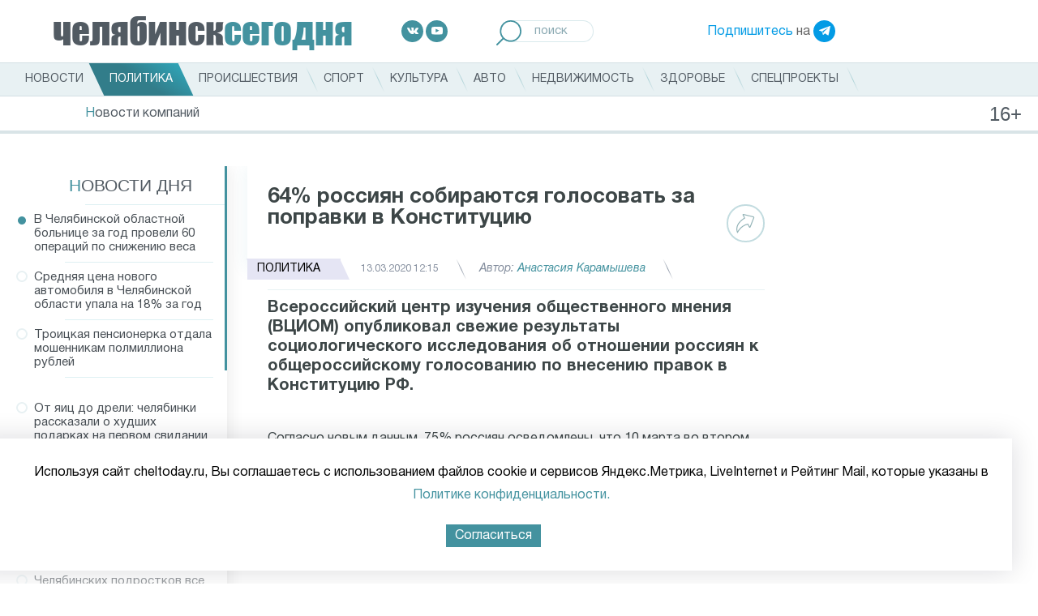

--- FILE ---
content_type: text/html; charset=UTF-8
request_url: https://cheltoday.ru/articles/politika/64-rossiyan-sobirayutsya-golosovat-za-popravki-v-konstitutsiyu/
body_size: 16518
content:
<!DOCTYPE html>
<html>
<head>
    <style>
        font.tablebodytext {
            display: none;
        }
    </style>
    <title>64% россиян собираются голосовать за поправки в Конституцию</title>
    <meta http-equiv="Content-Type" content="text/html; charset=UTF-8" />
<meta name="robots" content="index, follow" />
<meta name="description" content="Всероссийский центр изучения общественного мнения (ВЦИОМ) опубликовал свежие результаты социологического исследования об отношении россиян к общероссийскому голосованию по внесению правок в Конституцию РФ." />
<link href="/bitrix/js/main/core/css/core.min.css?16149885453575" type="text/css" rel="stylesheet" />



<link href="/bitrix/js/ui/fonts/opensans/ui.font.opensans.min.css?16110731341861" type="text/css"  rel="stylesheet" />
<link href="/bitrix/js/main/popup/dist/main.popup.bundle.min.css?161107314823520" type="text/css"  rel="stylesheet" />
<link href="/bitrix/cache/css/s1/cheltoday.ru/page_57d806cefd9bbf52a400ea070e4a9c4a/page_57d806cefd9bbf52a400ea070e4a9c4a_v1.css?161498926522822" type="text/css"  rel="stylesheet" />
<link href="/bitrix/cache/css/s1/cheltoday.ru/template_175478ff46970ef85b2dc9e1583e8016/template_175478ff46970ef85b2dc9e1583e8016_v1.css?1749475825157435" type="text/css"  data-template-style="true" rel="stylesheet" />
<script type="text/javascript">if(!window.BX)window.BX={};if(!window.BX.message)window.BX.message=function(mess){if(typeof mess==='object'){for(let i in mess) {BX.message[i]=mess[i];} return true;}};</script>
<script type="text/javascript">(window.BX||top.BX).message({'JS_CORE_LOADING':'Загрузка...','JS_CORE_NO_DATA':'- Нет данных -','JS_CORE_WINDOW_CLOSE':'Закрыть','JS_CORE_WINDOW_EXPAND':'Развернуть','JS_CORE_WINDOW_NARROW':'Свернуть в окно','JS_CORE_WINDOW_SAVE':'Сохранить','JS_CORE_WINDOW_CANCEL':'Отменить','JS_CORE_WINDOW_CONTINUE':'Продолжить','JS_CORE_H':'ч','JS_CORE_M':'м','JS_CORE_S':'с','JSADM_AI_HIDE_EXTRA':'Скрыть лишние','JSADM_AI_ALL_NOTIF':'Показать все','JSADM_AUTH_REQ':'Требуется авторизация!','JS_CORE_WINDOW_AUTH':'Войти','JS_CORE_IMAGE_FULL':'Полный размер'});</script>

<script type="text/javascript" src="/bitrix/js/main/core/core.min.js?1614988547259871"></script>

<script>BX.setJSList(['/bitrix/js/main/core/core_ajax.js','/bitrix/js/main/core/core_promise.js','/bitrix/js/main/polyfill/promise/js/promise.js','/bitrix/js/main/loadext/loadext.js','/bitrix/js/main/loadext/extension.js','/bitrix/js/main/polyfill/promise/js/promise.js','/bitrix/js/main/polyfill/find/js/find.js','/bitrix/js/main/polyfill/includes/js/includes.js','/bitrix/js/main/polyfill/matches/js/matches.js','/bitrix/js/ui/polyfill/closest/js/closest.js','/bitrix/js/main/polyfill/fill/main.polyfill.fill.js','/bitrix/js/main/polyfill/find/js/find.js','/bitrix/js/main/polyfill/matches/js/matches.js','/bitrix/js/main/polyfill/core/dist/polyfill.bundle.js','/bitrix/js/main/core/core.js','/bitrix/js/main/polyfill/intersectionobserver/js/intersectionobserver.js','/bitrix/js/main/lazyload/dist/lazyload.bundle.js','/bitrix/js/main/polyfill/core/dist/polyfill.bundle.js','/bitrix/js/main/parambag/dist/parambag.bundle.js']);
BX.setCSSList(['/bitrix/js/main/core/css/core.css','/bitrix/js/main/lazyload/dist/lazyload.bundle.css','/bitrix/js/main/parambag/dist/parambag.bundle.css']);</script>
<script type="text/javascript">(window.BX||top.BX).message({'LANGUAGE_ID':'ru','FORMAT_DATE':'DD.MM.YYYY','FORMAT_DATETIME':'DD.MM.YYYY HH:MI:SS','COOKIE_PREFIX':'BITRIX_SM','SERVER_TZ_OFFSET':'18000','SITE_ID':'s1','SITE_DIR':'/','USER_ID':'','SERVER_TIME':'1768728457','USER_TZ_OFFSET':'0','USER_TZ_AUTO':'Y','bitrix_sessid':'3b7cd0a7398716e7ebf1cbad2c3abe76'});</script>


<script type="text/javascript" src="/bitrix/js/main/jquery/jquery-1.8.3.min.js?161107313893637"></script>
<script type="text/javascript" src="/bitrix/js/main/popup/dist/main.popup.bundle.min.js?161498854758736"></script>
<script type="text/javascript" src="https://ajax.googleapis.com/ajax/libs/jquery/3.5.1/jquery.min.js"></script>
<script type="text/javascript" src="//vk.com/js/api/openapi.js?115"></script>
<script type="text/javascript">BX.setJSList(['/local/templates/cheltoday.ru/components/bitrix/news.list/index_news_of_day/script.js','/local/templates/cheltoday.ru/js/jquery.scrollbar/jquery.scrollbar.js','/local/templates/cheltoday.ru/components/bitrix/news.detail/catalog/script.js','/local/templates/cheltoday.ru/js/share.js','/local/templates/cheltoday.ru/js/waypoints-master/lib/jquery.waypoints.js','/local/templates/cheltoday.ru/js/waypoints-master/lib/shortcuts/infinite.js','/local/templates/cheltoday.ru/components/bitrix/news.detail/catalog/isInViewport.js','/local/templates/cheltoday.ru/js/lazy-load-xt-master/dist/jquery.lazyloadxt.js','/local/templates/cheltoday.ru/js/lazy-load-xt-master/dist/jquery.lazyloadxt.bg.js','/local/templates/cheltoday.ru/js/slick/slick.min.js','/local/templates/cheltoday.ru/js/fancybox/jquery.fancybox.min.js','/local/templates/cheltoday.ru/js/touchwipe/jquery.touchwipe.js','/local/templates/cheltoday.ru/js/jquery-ui-1.12.1.custom/jquery-ui.js','/local/templates/cheltoday.ru/js/jquery-ui-1.12.1.custom/datepicker-ru.js','/local/templates/cheltoday.ru/js/jquery.carouFredSel-6.2.1-packed.js','/local/templates/cheltoday.ru/js/script.js']);</script>
<script type="text/javascript">BX.setCSSList(['/local/templates/cheltoday.ru/js/jquery.scrollbar/jquery.scrollbar.css','/local/templates/cheltoday.ru/css/normalize.css','/local/templates/cheltoday.ru/css/style.css','/local/templates/cheltoday.ru/js/slick/slick.min.css','/local/templates/cheltoday.ru/js/fancybox/jquery.fancybox.min.css','/local/templates/cheltoday.ru/js/jquery-ui-1.12.1.custom/jquery-ui.css','/local/templates/cheltoday.ru/js/jquery-ui-1.12.1.custom/jquery-ui.theme.css']);</script>


<script type="text/javascript"  src="/bitrix/cache/js/s1/cheltoday.ru/template_f6e3a599b6e3338af8d27463d6d6bb7b/template_f6e3a599b6e3338af8d27463d6d6bb7b_v1.js?1739981842268822"></script>
<script type="text/javascript"  src="/bitrix/cache/js/s1/cheltoday.ru/page_024c8861e6a7c8800e8650778ffe4125/page_024c8861e6a7c8800e8650778ffe4125_v1.js?174428026539611"></script>
<script type="text/javascript">var _ba = _ba || []; _ba.push(["aid", "ee2d4a8c3196e0915fd0b911ab5cd5e2"]); _ba.push(["host", "cheltoday.ru"]); (function() {var ba = document.createElement("script"); ba.type = "text/javascript"; ba.async = true;ba.src = (document.location.protocol == "https:" ? "https://" : "http://") + "bitrix.info/ba.js";var s = document.getElementsByTagName("script")[0];s.parentNode.insertBefore(ba, s);})();</script>


        <meta charset="UTF-8">
    <meta name="viewport" content="width=device-width, user-scalable=no, initial-scale=1.0, maximum-scale=1.0, minimum-scale=1.0">
    <meta http-equiv="X-UA-Compatible" content="ie=edge">
    <meta name='yandex-verification' content='66e52d465ade7d8b' />
    <meta name='yandex-verification' content='5b00350b2bcfc9e7' />
    <meta name='yandex-verification' content='6dd4ea09892a53a0' />
    <link rel="shortcut icon" href="/favicon.ico" type="image/png" />

<!-- Add the slick-theme.css if you want default styling --
<link rel="stylesheet" type="text/css" href="https://cdn.jsdelivr.net/npm/slick-carousel@1.8.1/slick/slick.css"/>
<!-- Add the slick-theme.css if you want default styling --
<link rel="stylesheet" type="text/css" href="https://cdn.jsdelivr.net/npm/slick-carousel@1.8.1/slick/slick-theme.css"/>
-->

    <meta property="og:title" content="64% россиян собираются голосовать за поправки в Конституцию" />
    <meta property="og:type" content="article" />
    <meta property="og:image" content="https://cheltoday.ru/local/templates/cheltoday.ru/images/1x1.png" />
    <meta property="og:url" content="https://cheltoday.ru/articles/politika/64-rossiyan-sobirayutsya-golosovat-za-popravki-v-konstitutsiyu/" />
    <meta property="og:description" content="Всероссийский центр изучения общественного мнения &#40;ВЦИОМ&#41; опубликовал свежие результаты социологического исследования об отношении россиян к общероссийскому голосованию по внесению правок в Конституцию РФ." />
	<script src="https://yastatic.net/pcode/adfox/loader.js" crossorigin="anonymous"></script>
</head>
<body>
	<div id="panel"></div>
<!--div class="desktop-banner"><a href="/special/uzhny-ural-so-svoimi/"><img src="https://cheltoday.ru/local/templates/cheltoday.ru/images/photo_2024-06-28.jpeg" style="

    display: block;
    margin: 0 auto;
"></a></div-->
    <header class="header">
        <div class="header__top header-top">
            <a href="/" class="header-top__item logo">
                <strong>челябинск<span>сегодня</span></strong>
            </a>
            <div class="header-top__item socials">
	<a target="_blank" href="https://vk.com/cheltodayru" class="social-item social-item--vk">
		<img src="/local/templates/cheltoday.ru/images/icons/socials/vk.svg" alt="Вконтакте">
	</a>
	<a target="_blank" href="https://www.youtube.com/channel/UCTuaKtz_c5m1ajGMR3RKc2Q" class="social-item social-item--youtube">
		<img src="/local/templates/cheltoday.ru/images/icons/socials/youtube.svg" alt="Youtube">
	</a>
	<!--a target="_blank" href="https://www.facebook.com/cheltoday.ru" class="social-item social-item--facebook">
		<img src="/local/templates/cheltoday.ru/images/icons/socials/facebook.svg" alt="Facebook">
	</a>
	<a target="_blank" href="https://twitter.com/cheltodayru" class="social-item social-item--twitter">
		<img src="/local/templates/cheltoday.ru/images/icons/socials/twitter.svg" alt="Twitter">
	</a-->
</div>
            <div class="header-top__item search">
                <form action="/search/">
                    <label>
                        <input name="q" placeholder="поиск" type="search">
                        <button type="submit">
                            <img src="/local/templates/cheltoday.ru/images/icons/loupe.svg" alt="Поиск">
                        </button>
                    </label>
                </form>
            </div>
            <div class="header-top__item subscribe">
                <a href="https://t.me/cheltodayru" target="_blank">Подпишитесь</a> на <a target="_blank" href="https://t.me/cheltodayru" class="social-item social-item--telegram"><img src="/local/templates/cheltoday.ru/images/icons/socials/telegram.svg" alt="Telegram"></a>
            </div>
        </div>
        <div class="header__nav">
            <div class="header__wrap">
                
	            <ul class="nav-main">
    	<li><a href="/articles/"><span>Новости</span></a></li>
	<li><div style="display:none">NULL
</div></li>
	<li><a href="/articles/politika/" class="active"><span>Политика</span></a></li>
	<li><div style="display:none">NULL
</div></li>
	<li><a href="/articles/proisshestviya/"><span>Происшествия</span></a></li>
	<li><div style="display:none">NULL
</div></li>
	<li><a href="/articles/sport/"><span>Спорт</span></a></li>
	<li><div style="display:none">NULL
</div></li>
	<li><a href="/articles/kultura/"><span>Культура</span></a></li>
	<li><div style="display:none">NULL
</div></li>
	<li><a href="/articles/avto/"><span>Авто</span></a></li>
	<li><div style="display:none">NULL
</div></li>
	<li><a href="/articles/nedvizhimost/"><span>Недвижимость</span></a></li>
	<li><div style="display:none">NULL
</div></li>
	<li><a href="/articles/zdorove/"><span>Здоровье</span></a></li>
	<li><div style="display:none">NULL
</div></li>
	<li><a href="/special/"><span>Спецпроекты</span></a></li>
	<li><div style="display:none">NULL
</div></li>
</ul>
            </div>
	        <ul class="sub-nav">
    	<li><a href="/articles/novosti-kompaniy/"><span>Новости компаний</span></a></li>
	<li><div style="display:none">NULL
</div></li>
</ul>
        </div>
        <div class="loader"><span></span></div>
    </header>

    <header class="header-mobile">
<!--div><a href="/special/uzhny-ural-so-svoimi/"><img src="https://cheltoday.ru/local/templates/cheltoday.ru/images/photo_2024-02-22_13-53-45%20(1).jpg" style="
    width: 100%;
    display: block;
    margin: 0 auto;
"></a></div-->
        <div class="header-mobile__row">
            <div class="header-mobile__col">
                <div class="header-mobile__toggle">
                    <input id="menu__toggle" type="checkbox" />
                    <label class="menu__btn" for="menu__toggle">
                        <span></span>
                    </label>
                    <div id="sidebar_overlay"></div>
                    <div id="sidebar">
                        <div id="sidebar_menu_container">
	                        <ul class="sidebar_menu--main">
    	<li><a href="/articles/"><span>Новости</span></a></li>
	<li><div style="display:none">NULL
</div></li>
	<li><a href="/articles/politika/" class="active"><span>Политика</span></a></li>
	<li><div style="display:none">NULL
</div></li>
	<li><a href="/articles/proisshestviya/"><span>Происшествия</span></a></li>
	<li><div style="display:none">NULL
</div></li>
	<li><a href="/articles/sport/"><span>Спорт</span></a></li>
	<li><div style="display:none">NULL
</div></li>
	<li><a href="/articles/kultura/"><span>Культура</span></a></li>
	<li><div style="display:none">NULL
</div></li>
	<li><a href="/articles/avto/"><span>Авто</span></a></li>
	<li><div style="display:none">NULL
</div></li>
	<li><a href="/articles/nedvizhimost/"><span>Недвижимость</span></a></li>
	<li><div style="display:none">NULL
</div></li>
	<li><a href="/articles/zdorove/"><span>Здоровье</span></a></li>
	<li><div style="display:none">NULL
</div></li>
	<li><a href="/special/"><span>Спецпроекты</span></a></li>
	<li><div style="display:none">NULL
</div></li>
</ul>

                            <div class="sidebar_menu__submenu">

                                <div class="sidebar_menu__submenu_title"><a href="#">Сюжеты</a></div>
                                <div class="sidebar_menu__submenu_container" style="display: block;">
                                    <ul class="sidebar_menu--main">
    	<li><a href="/articles/novosti-kompaniy/"><span>Новости компаний</span></a></li>
	<li><div style="display:none">NULL
</div></li>
</ul>
                                </div>
                            </div>

                            <div class="sidebar_menu__socials">
	                            <div class="header-top__item socials">
	<a target="_blank" href="https://vk.com/cheltodayru" class="social-item social-item--vk">
		<img src="/local/templates/cheltoday.ru/images/icons/socials/vk.svg" alt="Вконтакте">
	</a>
	<a target="_blank" href="https://www.youtube.com/channel/UCTuaKtz_c5m1ajGMR3RKc2Q" class="social-item social-item--youtube">
		<img src="/local/templates/cheltoday.ru/images/icons/socials/youtube.svg" alt="Youtube">
	</a>
	<!--a target="_blank" href="https://www.facebook.com/cheltoday.ru" class="social-item social-item--facebook">
		<img src="/local/templates/cheltoday.ru/images/icons/socials/facebook.svg" alt="Facebook">
	</a>
	<a target="_blank" href="https://twitter.com/cheltodayru" class="social-item social-item--twitter">
		<img src="/local/templates/cheltoday.ru/images/icons/socials/twitter.svg" alt="Twitter">
	</a-->
</div>                            </div>
                            <div class="sidebar_menu__telegram">
                                <a href="https://t.me/cheltodayru" target="_blank">Подпишитесь</a> на <a target="_blank" href="https://t.me/cheltodayru" class="social-item social-item--telegram"><img src="/local/templates/cheltoday.ru/images/icons/socials/telegram.svg" alt="Telegram"></a>
                            </div>
                        </div>
                    </div>
                </div>
            </div>
            <div class="header-mobile__col header-mobile__col--logo">
                <a href="/" class="header-top__item logo">
                    <strong>челябинск<span>сегодня</span></strong>
                </a>
            </div>
            <div class="header-mobile__col">
                <a class="search-mobile" href="#"><img src="/local/templates/cheltoday.ru/images/icons/loupe.svg" alt="Поиск"></a>
            </div>
        </div>
        <div class="header-mobile__row">
            <div class="header-mobile__sugets">
                <ul>
    	<li><a href="/articles/novosti-kompaniy/"><span>Новости компаний</span></a></li>
	<li><div style="display:none">NULL
</div></li>
</ul>
            </div>
        </div>
        <div class="header-mobile__row header-mobile__row--search">
            <div class="search">
                <form action="/search/" method="get">
                    <label>
                        <input name="q" placeholder="поиск" type="search">
                        <button type="submit">
                            <img src="/local/templates/cheltoday.ru/images/icons/loupe.svg" alt="Поиск">
                        </button>
                    </label>
                </form>
            </div>
            <div class="loader"><span></span></div>
        </div>
    </header>
    <main class="main">
<div class="desktop-banner" style="padding-bottom: 15px;">
<!--AdFox START-->
<!--yandex_id.granadapress-->
<!--Площадка: Cheltoday.ru / 1-Десктоп Сквозные / Desktop Cheltoday Header-->
<!--Категория: <не задана>-->
<!--Тип баннера: Header_TOTAL-->
<div id="adfox_161829900839219754"></div>
<script>
    window.Ya.adfoxCode.create({
        ownerId: 312605,
        containerId: 'adfox_161829900839219754',
        params: {
            p1: 'coouk',
            p2: 'hduk'
        }
    });
</script>
	</div>
<div class="mobile-banner" style="padding-bottom: 15px;justify-content: center;">
<!--AdFox START-->
<!--yandex_id.granadapress-->
<!--Площадка: Cheltoday.ru / 5-Адаптив Сквозные / Adaptive Cheltoday Header-->
<!--Категория: <не задана>-->
<!--Тип баннера: Header_TOTAL-->
<div id="adfox_161839786410951815"></div>
<script>
    window.Ya.adfoxCode.create({
        ownerId: 312605,
        containerId: 'adfox_161839786410951815',
        params: {
            p1: 'couru',
            p2: 'hduk'
        }
    });
</script>
</div>
        <div class="grid">
<div class="desktop-banner">
<!--AdFox START-->
<!--yandex_id.granadapress-->
<!--Площадка: Cheltoday.ru / 1-Десктоп Сквозные / Chtd-D03 ЧС_Десктоп_Сквозной Fullscreen-->
<!--Категория: <не задана>-->
<!--Тип баннера: ЧС_Десктоп_Сквозной Fullscreen-->
<div id="adfox_173088489699444428"></div>
<script>
    window.yaContextCb.push(()=>{
        Ya.adfoxCode.create({
            ownerId: 312605,
            containerId: 'adfox_173088489699444428',
            params: {
                p1: 'coeyx',
                p2: 'hcjs'
            }
        })
    })
</script>
		</div>
<div class="mobile-banner">
<!--AdFox START-->
<!--yandex_id.granadapress-->
<!--Площадка: Cheltoday.ru / 5-Адаптив Сквозные / Chtd-A03 ЧС_Адаптив_Сквозной Fullscreen-->
<!--Категория: <не задана>-->
<!--Тип баннера: ЧС_Адаптив_Сквозной Fullscreen-->
<div id="adfox_173088504065324428"></div>
<script>
    window.yaContextCb.push(()=>{
        Ya.adfoxCode.create({
            ownerId: 312605,
            containerId: 'adfox_173088504065324428',
            params: {
                p1: 'cozyu',
                p2: 'hcmi'
            }
        })
    })
</script>
		</div>
<!--script>
$(document).ready(function () {
if ($("#carousel").hasClass('js-gal')) {

        function setNavi($c, $i) {
            var title = $i.attr('alt');
            $('#title').text(title);

            var current = $c.triggerHandler('currentPosition');
            $('#pagenumber span').text(current + 1);

        }

        if ($("#carousel").length > 0) {
        var _bulletsCenter = 3;    //    number of bullets in the middle, should always be an odd number
        var _bulletsSide = 2;    //    number of bullets left and right
        var  ItemsCount=$("#carousel").length-1;
        for (a = 1; a <= ItemsCount  ; a++) {
            var c = ( a % 2 == 0 ) ? 'even' : 'odd';
            $('#carousel').append( '<div class="' + c + '">' + a + '</div>' );
        }
        $("#carousel").carouFredSel({
            items: 1,
            prev: '#prev',
            next: '#next',
            auto: {play: false},
            pagination:  '#pager span',
            scroll: {
                onBefore: function (data) {
                    setNavi($(this), data.items.visible);
                }
            },
            onCreate: function (data) {
                setNavi($(this), data.items);
                
            }
        });
        $('#carousel').bind('updatePageStatus.cfs', function() {
            var _bullets = $('#pager span').children();
            _bullets.removeClass( 'hidden' ).removeClass( 'ellipsis' );
     
            var _pagesTotal = $(this).children().length;
            var _pagesCurrent = $(this).triggerHandler( 'currentPosition' );
            
            if (_pagesTotal > _bulletsCenter + (_bulletsSide * 2) + 2) {
     
                //    1 2 3 |4| 5 6 7 8 .. 14 15    
                if (_pagesCurrent < Math.floor(_bulletsCenter / 2) + _bulletsSide + 2) {
                    var start = _bulletsSide + _bulletsCenter + 1;
                    var end = _pagesTotal - _bulletsSide - 1;
                    hideBullets( _bullets, start, end );
                    _bullets.eq( end ).addClass( 'ellipsis' );
                
                //    1 2 .. 8 9 10 |11| 12 13 14 15    
                } else if (_pagesCurrent > _pagesTotal - (Math.ceil(_bulletsCenter / 2) + _bulletsSide) - 2) {
                    var start = _bulletsSide + 1;
                    var end = _pagesTotal - (_bulletsSide + _bulletsCenter + 1);
                    hideBullets( _bullets, start, end );
                    _bullets.eq( start - 1 ).addClass( 'ellipsis' );
            
                //    1 2 .. 6 7 |8| 9 10 .. 14 15    
                } else {
                    var start = _bulletsSide + 1;
                    var end = _pagesCurrent - Math.floor(_bulletsCenter / 2);
                    hideBullets( _bullets, start, end );

                    _bullets.eq( start - 1 ).addClass( 'ellipsis' );
                    
                    var start = _pagesCurrent + Math.ceil(_bulletsCenter / 2);
                    var end = _pagesTotal - _bulletsSide - 1;
                    hideBullets( _bullets, start, end );
                    _bullets.eq( end ).addClass( 'ellipsis' );
                }
            }
        }).trigger( 'updatePageStatus.cfs' );

        }
    }
});
</script--><div class="news_detail">
	<div class="row row--main" style="overflow:hidden">
        <div class="col col--sidebar">
            <aside class="sidebar sidebar--left">
                <div class="sidebar__wrap">
                    <div class="sidebar__title"><a href="/articles/">Новости дня</a></div>
                    <div class="daily-news__container scrollbar-inner">
                        <div class="sidebar__content">
                                                        <ul class="daily-news">
	<li class="active" id="bx_3218110189_103214" data-id="103214">
        
		
        <a href="/articles/zdorove/v-chelyabinskoy-oblastnoy-bolnitse-za-god-proveli-60-operatsiy-po-snizheniyu-vesa/">

            В Челябинской областной больнице за год провели 60 операций по снижению веса                    </a>
	</li>
		<li id="bx_3218110189_103210" data-id="103210">
        
		
        <a href="/articles/avto/srednyaya-tsena-novogo-avtomobilya-v-chelyabinskoy-oblasti-upala-na-18-za-god/">

            Средняя цена нового автомобиля в Челябинской области упала на 18% за год                    </a>
	</li>
		<li id="bx_3218110189_103215" data-id="103215">
        
		
        <a href="/articles/sobytiya/troitskaya-pensionerka-otdala-moshennikam-polmilliona-rubley/">

            Троицкая пенсионерка отдала мошенникам полмиллиона рублей                    </a>
	</li>
				<div class="desktop-banner" style="margin: 20px;">
<!--AdFox START-->
<!--yandex_id.granadapress-->
<!--Площадка: Cheltoday.ru / 1-Десктоп Сквозные / Chtd-D ЧС_Десктоп_Сквозной Левая колонка 240-->
<!--Категория: <не задана>-->
<div id="adfox_172855356103574428"></div>
<script>
    window.yaContextCb.push(()=>{
        Ya.adfoxCode.create({
            ownerId: 312605,
            containerId: 'adfox_172855356103574428',
            params: {
                p1: 'dejac',
                p2: 'hcie'
            }
        })
    })
</script>

		</div>
				<li id="bx_3218110189_103209" data-id="103209">
        
		
        <a href="/articles/obshchestvo/ot-yaits-do-dreli-chelyabinki-rasskazali-o-khudshikh-podarkakh-na-pervom-svidanii/">

            От яиц до дрели: челябинки рассказали о худших подарках на первом свидании                    </a>
	</li>
		<li id="bx_3218110189_103208" data-id="103208">
        
		
        <a href="/articles/obshchestvo/v-chelyabinske-na-prospekte-pobedy-tramvai-vremenno-zamenili-avtobusami/">

            В Челябинске на проспекте Победы трамваи временно заменили автобусами                    </a>
	</li>
		<li id="bx_3218110189_103207" data-id="103207">
        
		
        <a href="/articles/sport/aleksey-teksler-nagradil-luchshikh-dzyudoistov-chelyabinskoy-oblasti/">

            Алексей Текслер наградил лучших дзюдоистов Челябинской области                    </a>
	</li>
		<li id="bx_3218110189_103206" data-id="103206">
        
		
        <a href="/articles/obshchestvo/chelyabinskikh-podrostkov-vse-chashche-vovlekayut-v-opasnye-deystviya-cherez-internet/">

            Челябинских подростков все чаще вовлекают в опасные действия через интернет                    </a>
	</li>
		<li id="bx_3218110189_103213" data-id="103213">
        
		
        <a href="/articles/proisshestviya/v-magnitogorske-politsiya-zaderzhala-15-letnego-podrostka-za-rulyem-avtomobilya/">

            В Магнитогорске полиция задержала 15-летнего подростка за рулём автомобиля                    </a>
	</li>
		<li id="bx_3218110189_103212" data-id="103212">
        
		
        <a href="/articles/proisshestviya/chelyabinskoy-pensionerke-udalos-vernut-otdannye-moshennikam-136-tysyach-rubley/">

            Челябинской пенсионерке удалось вернуть отданные мошенникам 136 тысяч рублей                    </a>
	</li>
		<li id="bx_3218110189_103211" data-id="103211">
        
		
        <a href="/articles/sobytiya/zhitel-miassa-poteryal-bolee-300-tysyach-rubley-na-lzheinvestitsyakh/">

            Житель Миасса потерял более 300 тысяч рублей на лжеинвестицях                    </a>
	</li>
		<li id="bx_3218110189_103205" data-id="103205">
        
		
        <a href="/articles/proisshestviya/rosseti-nazvali-osnovnuyu-prichinu-otklyucheniy-elektrichestva-v-poselkakh-pod-chelyabinskom/">

            Россети назвали основную причину отключений электричества в поселках под Челябинском                    </a>
	</li>
		<li id="bx_3218110189_103204" data-id="103204">
        
		
        <a href="/articles/obshchestvo/minzhkkh-poobeshchalo-uskorit-gazifikatsiyu-problemnykh-poselkov-pod-chelyabinskom/">

            МинЖКХ пообещало ускорить газификацию проблемных поселков под Челябинском                    </a>
	</li>
		<li id="bx_3218110189_103203" data-id="103203">
        
		
        <a href="/articles/proisshestviya/v-gibdd-oprovergli-slukhi-o-snose-vorot-v-zhk-nyuton-khokkeistami-traktora/">

            В ГИБДД опровергли слухи о сносе ворот в ЖК Ньютон хоккеистами «Трактора»                    </a>
	</li>
		<li id="bx_3218110189_103202" data-id="103202">
        
		
        <a href="/articles/kultura/v-chelyabinske-gotovyatsya-provesti-festival-kulturnykh-stolits/">

            В Челябинске готовятся провести Фестиваль культурных столиц                    </a>
	</li>
		<li id="bx_3218110189_103201" data-id="103201">
        
		
        <a href="/articles/sobytiya/chelyabinskaya-prokuratura-vmeshalas-v-situatsiyu-s-elektrichestvom-v-derevne-klyuchi/">

            Челябинская прокуратура вмешалась в ситуацию с электричеством в деревне Ключи                    </a>
	</li>
		<li id="bx_3218110189_103200" data-id="103200">
        
		
        <a href="/articles/sobytiya/chelyabinskiy-shkolnik-prilip-yazykom-k-domofonu-i-stal-zvezdoy-sotssetey/">

            Челябинский школьник прилип языком к домофону и стал звездой соцсетей                    </a>
	</li>
		<li id="bx_3218110189_103199" data-id="103199">
        
		
        <a href="/articles/sobytiya/dvoikh-voditeley-spasli-ot-obmorozheniya-na-trasse-v-chelyabinskoy-oblasti/">

            Двоих водителей спасли от обморожения на трассе в Челябинской области                    </a>
	</li>
		<li id="bx_3218110189_103198" data-id="103198">
        
		
        <a href="/articles/sobytiya/v-chelyabinske-na-universitetskoy-naberezhnoy-perevernulsya-avtomobil/">

            В Челябинске на Университетской Набережной перевернулся автомобиль                    </a>
	</li>
		<li id="bx_3218110189_103197" data-id="103197">
        
		
        <a href="/articles/sobytiya/prokuratura-vzyala-na-kontrol-situatsiyu-s-elektrichestvom-v-derevne-malinovka/">

            Прокуратура взяла на контроль ситуацию с электричеством в деревне Малиновка                    </a>
	</li>
		<li id="bx_3218110189_103196" data-id="103196">
        
		
        <a href="/articles/obshchestvo/zhiteli-chelyabinskoy-oblasti-uvideli-v-nebe-redkoe-krasnoe-polyarnoe-siyanie/">

            Жители Челябинской области увидели в небе редкое красное полярное сияние                    </a>
	</li>
	</ul>
                        </div>
                    </div>
                </div>
            </aside>
        </div>
        <div class="col col--main col--page infinite-container">
            <div class="infinite-item">
                <article class="news-detail page" data-url="/articles/politika/64-rossiyan-sobirayutsya-golosovat-za-popravki-v-konstitutsiyu/" data-id="55731">
    <div class="page__wrap">
        <script>setCurrentArticle(55731);</script>
        <h1 class="news-detail__title">64% россиян собираются голосовать за поправки в Конституцию</h1>
        <div class="news-detail__info news-info">
            <div class="news-info__item news-info__item--tag">
                <a style="background-color:#e5e5f4;" class="tag" href="/articles/politika/"><span>Политика</span></a>
            </div>
                        <div class="news-info__item news-info__item--time">13.03.2020 12:15</div>
            <div class="news-info__item news-info__item--author">Автор: <span>Анастасия Карамышева</span></div>
			
            <div class="news-info__share">
                <div class="news-info__share_button">
                    <a href="#">
                        <svg width="23px" height="24px">
                            <path fill-rule="evenodd"  fill="rgb(147, 179, 183)" d="M21.991,3.729 C21.779,3.327 21.406,3.044 20.942,2.931 L9.111,0.055 C8.360,-0.128 7.995,0.205 7.873,0.357 C7.750,0.509 7.502,0.937 7.860,1.618 L9.554,4.842 C6.557,6.650 -2.964,13.323 0.916,23.065 C1.003,23.283 1.216,23.427 1.454,23.429 C1.456,23.429 1.458,23.429 1.459,23.429 C1.696,23.429 1.909,23.289 1.999,23.075 C2.031,22.998 5.285,15.471 13.893,13.098 L15.585,16.316 C15.942,16.997 16.440,17.047 16.639,17.036 C16.837,17.026 17.326,16.926 17.608,16.217 L22.049,5.035 C22.222,4.602 22.201,4.125 21.991,3.729 ZM20.962,4.620 L16.566,15.688 L14.715,12.165 C14.591,11.928 14.318,11.807 14.053,11.873 C6.699,13.707 2.959,18.920 1.569,21.361 C-0.842,12.594 8.612,6.689 10.616,5.551 C10.885,5.398 10.984,5.066 10.841,4.795 L8.949,1.193 L20.660,4.040 C20.797,4.074 20.899,4.148 20.955,4.254 C21.011,4.361 21.014,4.490 20.962,4.620 Z"/>
                        </svg>
                    </a>
                </div>
                <div class="news-info__share_icons">
                    <div class="news-info__share_item">
                        <a href="#" data-type="vk">
                            <svg width="26px" height="16px">
                                <defs>
                                    <filter id="Filter_0">
                                        <feFlood flood-color="rgb(255, 255, 255)" flood-opacity="1" result="floodOut" />
                                        <feComposite operator="atop" in="floodOut" in2="SourceGraphic" result="compOut" />
                                        <feBlend mode="normal" in="compOut" in2="SourceGraphic" />
                                    </filter>

                                </defs>
                                <g filter="url(#Filter_0)">
                                    <path fill-rule="evenodd"  fill="rgb(255, 255, 255)"
                                          d="M12.639,14.929 L14.183,14.929 C14.183,14.929 14.649,14.878 14.888,14.628 C15.106,14.398 15.099,13.966 15.099,13.966 C15.099,13.966 15.069,11.942 16.031,11.644 C16.979,11.350 18.196,13.600 19.486,14.465 C20.462,15.119 21.204,14.976 21.204,14.976 L24.654,14.929 C24.654,14.929 26.459,14.820 25.603,13.434 C25.533,13.321 25.104,12.409 23.037,10.535 C20.874,8.574 21.164,8.892 23.770,5.499 C25.357,3.433 25.991,2.172 25.793,1.632 C25.604,1.117 24.437,1.253 24.437,1.253 L20.552,1.276 C20.552,1.276 20.264,1.238 20.051,1.363 C19.842,1.485 19.708,1.770 19.708,1.770 C19.708,1.770 19.093,3.369 18.273,4.729 C16.543,7.597 15.852,7.749 15.569,7.570 C14.911,7.155 15.076,5.903 15.076,5.013 C15.076,2.233 15.507,1.074 14.235,0.773 C13.813,0.674 13.501,0.608 12.422,0.597 C11.035,0.584 9.862,0.601 9.198,0.919 C8.756,1.130 8.415,1.602 8.623,1.629 C8.880,1.662 9.461,1.782 9.769,2.192 C10.167,2.720 10.153,3.909 10.153,3.909 C10.153,3.909 10.382,7.181 9.619,7.588 C9.096,7.866 8.377,7.297 6.835,4.695 C6.046,3.361 5.449,1.888 5.449,1.888 C5.449,1.888 5.334,1.612 5.129,1.465 C4.880,1.286 4.532,1.230 4.532,1.230 L0.841,1.253 C0.841,1.253 0.286,1.268 0.083,1.504 C-0.098,1.713 0.068,2.146 0.068,2.146 C0.068,2.146 2.958,8.750 6.231,12.077 C9.232,15.129 12.639,14.929 12.639,14.929 Z"/>
                                </g>
                            </svg>
                        </a>
                    </div>
                 </div>
            </div>
        </div>

                <div class="news-detail__anons">Всероссийский центр изучения общественного мнения &#40;ВЦИОМ&#41; опубликовал свежие результаты социологического исследования об отношении россиян к общероссийскому голосованию по внесению правок в Конституцию РФ.</div>

                    <figure class="news-detail__pics nophoto">

				<img src="/local/templates/cheltoday.ru/images/1x1.png" alt="64% россиян собираются голосовать за поправки в Конституцию*">
                <figcaption>
                    										                </figcaption>
            </figure>
        		<div id="detail_text1" hidden></div>
		<div id="detail_text">
		        	Согласно новым данным, 75% россиян осведомлены, что 10 марта во втором чтении госдума РФ приняла законопроект о внесении поправок в Конституцию. 73% опрошенных сообщили, что они также знают и о предложении Терешковой снять ограничения по числу президентских сроков (процентные данные в таблице ниже).<br>
 <br>
 <br>
 <br>
 87% россиян знают, что в скором времени должно пройти голосование по поправкам в Конституцию России. Это на 3% больше, чем пять дней назад. При этом каждый второй (49%) из информированных жителей России знает, что опрос состоится 22 апреля 2020 года.<br>
 <br>
 На сегодняшний день 69% россиян планируют принимать участие в голосовании, 45% из них выражают крайнюю степень уверенности в этом вопросе. 64% из тех, кто сообщил о своём намерении голосовать, одобрили поправки в Конституцию. Доля собирающихся голосовать "за" увеличилась на 22% с 6 марта.<br>
 <br>
 <br>
 <br>
Фото: wciom.ru				</div>

<script type="text/javascript">
function insertAfter( node, referenceNode ) {
    if ( !node || !referenceNode ) return;
    var parent = referenceNode.parentNode, nextSibling = referenceNode.nextSibling;
    if ( nextSibling && parent ) {
        parent.insertBefore(node, referenceNode.nextSibling);
    } else if ( parent ) {
        parent.appendChild( node );
    }
}
var detail_text = document.getElementById("detail_text");
var images = detail_text.getElementsByTagName('img');
for(var i=0; i<images.length; i++) {
	images[i].id = 'img_' + i;
	var newDiv = document.createElement('div');
	newDiv.style.fontSize = '14px';
	newDiv.style.color = '#8d96a5';
	newDiv.style.fontStyle = 'italic';
	if (images[i].title.includes(".jp") || images[i].title.includes(".JP")) {
		newDiv.innerHTML = document.getElementById("main_img_caption").innerText;
		/*newDiv.style.display = 'none';    */
	}
	else {
		newDiv.innerHTML = images[i].title;
	}
	insertAfter( newDiv, images[i] );
}
</script>

        <!--Начало слайдера-->

<script>
	$(document).ready(function(){ $('.single-item').slick({
		dots:true,
		adaptiveHeight: true,
		dotsClass: 'slick-dots',
		//autoplay: true,
		arrows: true,
		focusOnSelect: true,
		//appendArrows:'.arr',
		prevArrow:'<button class="slider__arrow slider__arrow--prev slick-arrow" type="button" aria-disabled="false" style=""><img src="/local/templates/cheltoday.ru/images/arr_prev.png"></button>',
		nextArrow:'<button class="slider__arrow slider__arrow--next slick-arrow" type="button" aria-disabled="false" style=""><img src="/local/templates/cheltoday.ru/images/arr_next.png"></button>',
		//		autoplaySpeed: 2000,
}); });
</script>
<style>
	.slider__arrow {height: 20px;width: 20px;margin: 0;top:0;transform:none;padding:33% 0;/*width:50%;height:100%;*/border:none;}
	.gallery-item__author {border-bottom: none;}
	.slider .slick-dots {margin: 0px auto 0 auto;}
	.slider .slick-dots:before {height:0px;}
	.slider__arrow--prev{margin-left: -25px;}
	.slider__arrow--next{margin-right: -23px;}
</style>
		
	                <div class="news-detail__context">
                <aside class="page-inset page-inset--earlier">
                    <div><span>Ранее по теме:</span></div>
                    <div><a href="https://cheltoday.ru/articles/politika/v-chelyabinske-deputaty-zso-prinyali-popravki-v-konstitutsiyu-rossii-243879/?sphrase_id=1323631" target="_blank">В Челябинске депутаты ЗСО приняли поправки в Конституцию России</a></div><div><a href="https://cheltoday.ru/articles/politika/teksler-podderzhal-predlozheniya-putina-po-pravkam-v-konstitutsiyu-243835/?sphrase_id=1323631" target="_blank">Текслер поддержал предложения Путина по правкам в Конституцию</a></div>                </aside>
            </div>
	    
        
        <aside class="page-inset">
            <div>
				                	Больше оперативных новостей Челябинской области в нашем канале <a href="https://t.me/cheltodayru" target="_blank">Telegram</a>. <br>
Присылайте ваши новости и проблемные ситуации администратору канала, мы поможем в их оперативном решении.<br>
Обсудить новости вы можете в наших социальных сетях <a href="https://vk.com/cheltodayru" target="_blank">ВКонтакте</a>, <a href="https://ok.ru/group53125678301328" target="_blank">Одноклассники</a><!--,
<a href="https://twitter.com/cheltodayru" target="_blank">Twitter</a> и
<a href="https://www.facebook.com/cheltoday.ru" target="_blank">Facebook</a-->.				            </div>
        </aside>

            </div>
</article>
<div class="mobile-banner">
<!--AdFox START-->
<!--yandex_id.granadapress-->
<!--Площадка: Cheltoday.ru / 7-Адаптив Внутреняя / ЧС_Адаптив_Внутренняя Под статьей-->
<!--Категория: <не задана>-->
<!--Тип баннера: ЧС_Адаптив_Внутренняя Под статьей-->
<div id="adfox_161484159772511054"></div>
<script>
    window.Ya.adfoxCode.create({
        ownerId: 312605,
        containerId: 'adfox_161484159772511054',
        params: {
            p1: 'cofos',
            p2: 'hcmz'
        }
    });
</script>
</div>
<div class="desktop-banner" style="margin-top:-90px; margin-bottom:60px;">
<!--AdFox START-->
<!--yandex_id.granadapress-->
<!--Площадка: Cheltoday.ru / 3-Декстоп Внутренняя / ЧС_Десктоп_Внутренняя под статьей-->
<!--Категория: <не задана>-->
<!--Тип баннера: ЧС_Десктоп_Внутренняя под статьей 100%x250-->
<div id="adfox_161483927209545654"></div>
<script>
    window.Ya.adfoxCode.create({
        ownerId: 312605,
        containerId: 'adfox_161483927209545654',
        params: {
            p1: 'coeyf',
            p2: 'hckc'
        }
    });
</script>
</div>
    <!--div class="ad ad__100">
		<!--'start_frame_cache_y0XwfU'--><!--'end_frame_cache_y0XwfU'-->    </div-->

    <div class="preloader hidden">
        
        <div class='sk-fading-circle'>
            <div class='sk-circle sk-circle-1'></div>
            <div class='sk-circle sk-circle-2'></div>
            <div class='sk-circle sk-circle-3'></div>
            <div class='sk-circle sk-circle-4'></div>
            <div class='sk-circle sk-circle-5'></div>
            <div class='sk-circle sk-circle-6'></div>
            <div class='sk-circle sk-circle-7'></div>
            <div class='sk-circle sk-circle-8'></div>
            <div class='sk-circle sk-circle-9'></div>
            <div class='sk-circle sk-circle-10'></div>
            <div class='sk-circle sk-circle-11'></div>
            <div class='sk-circle sk-circle-12'></div>
        </div>
    </div>

    <a href="/articles/politika/teksler-i-tsukanov-zapustili-novoe-oborudovanie-na-chmk/?lazy=y" class="infinite-more-link"></a>

	                        </div>
        </div>
		<div class="col col--ad right-ad" style="display:block !important;">
            <div class="ad">
				<div class="header desktop-banner" style="position: fixed;z-index: 1000; /*margin: 30px;*/">
<!--AdFox START-->
<!--yandex_id.granadapress-->
<!--Площадка: Cheltoday.ru / Десктоп Сквозные / ЧС_Десктоп_Сквозной Правая колонка-->
<!--Категория: <не задана>-->
<!--Тип баннера: ЧС_Десктоп_Сквозной правая колонка 300x600-->
<div id="adfox_161483183017156424"></div>
<script>
    window.Ya.adfoxCode.create({
        ownerId: 312605,
        containerId: 'adfox_161483183017156424',
        params: {
            p1: 'cofmq',
            p2: 'hcie'
        }
    });
</script>
</div>

<!--Код для баннера после второй новости в бесконечной ленте-->
<div id="2" style="display:none; margin-top:-90px; margin-bottom:60px;">
<!--AdFox START-->
<!--yandex_id.granadapress-->
<!--Площадка: Cheltoday.ru / 3-Декстоп Внутренняя / Chtd-D15_2 ЧС_Десктоп_Внутренняя под статьей_2-->
<!--Категория: <не задана>-->
<!--Тип баннера: ЧС_Десктоп_Внутренняя под статьей 100%x250-->
<div id="adfox_173149424500384428"></div>
<script>
    window.yaContextCb.push(()=>{
        Ya.adfoxCode.create({
            ownerId: 312605,
            containerId: 'adfox_173149424500384428',
            params: {
                p1: 'couoz',
                p2: 'hckc'
            }
        })
    })
</script>
</div>
<!--Код для баннера после третьей новости в бесконечной ленте-->
<div id="3" style="display:none; margin-top:-90px; margin-bottom:60px;">
<!--AdFox START-->
<!--yandex_id.granadapress-->
<!--Площадка: Cheltoday.ru / 3-Декстоп Внутренняя / Chtd-D15_3 ЧС_Десктоп_Внутренняя под статьей_3-->
<!--Категория: <не задана>-->
<!--Тип баннера: ЧС_Десктоп_Внутренняя под статьей 100%x250-->
<div id="adfox_17308905487354428"></div>
<script>
    window.yaContextCb.push(()=>{
        Ya.adfoxCode.create({
            ownerId: 312605,
            containerId: 'adfox_17308905487354428',
            params: {
                p1: 'coupa',
                p2: 'hckc'
            }
        })
    })
</script>
</div>
<!--Код для баннера после четвертой новости в бесконечной ленте-->
<div id="4" style="display:none; margin-top:-90px; margin-bottom:60px;">
<!--AdFox START-->
<!--yandex_id.granadapress-->
<!--Площадка: Cheltoday.ru / 3-Декстоп Внутренняя / Chtd-D15_4 ЧС_Десктоп_Внутренняя под статьей_4-->
<!--Категория: <не задана>-->
<!--Тип баннера: ЧС_Десктоп_Внутренняя под статьей 100%x250-->
<div id="adfox_173089057714974428"></div>
<script>
    window.yaContextCb.push(()=>{
        Ya.adfoxCode.create({
            ownerId: 312605,
            containerId: 'adfox_173089057714974428',
            params: {
                p1: 'coupb',
                p2: 'hckc'
            }
        })
    })
</script>
</div>
<!--Код для баннера после пятой новости в бесконечной ленте-->
<div id="5" style="display:none; margin-top:-90px; margin-bottom:60px;">
<!--AdFox START-->
<!--yandex_id.granadapress-->
<!--Площадка: Cheltoday.ru / 3-Декстоп Внутренняя / Chtd-D15_5 ЧС_Десктоп_Внутренняя под статьей_5-->
<!--Категория: <не задана>-->
<!--Тип баннера: ЧС_Десктоп_Внутренняя под статьей 100%x250-->
<div id="adfox_173089061303544428"></div>
<script>
    window.yaContextCb.push(()=>{
        Ya.adfoxCode.create({
            ownerId: 312605,
            containerId: 'adfox_173089061303544428',
            params: {
                p1: 'coupc',
                p2: 'hckc'
            }
        })
    })
</script>
</div>


                				            </div>
        </div>
    </div>
</div>
            </div>
        </main>
		<footer class="footer">
			<div class="footer__top">
				<div class="grid grid--wide">
					<div class="row">
						<div class="col col--main">
							<div class="row row--desc">
								<div class="col col--desc">
									<div class="footer__desc">
										Сетевое издание «ЧЕЛЯБИНСКСЕГОДНЯ» (16+)<br>
 <strong>Cвид-во о регистрации СМИ:</strong> <br>
ЭЛ № ФС 77 - 56483. от 24.12.2013 г. <br>
выдано Федеральной службой по надзору в сфере связи, информационных технологий и массовых коммуникаций <br>
 <strong>Учредитель:</strong> ООО ИД «Гранада Пресс»<br>
 <strong>Главный редактор:</strong>&nbsp;Файрузов А.В.<br>
 <strong>Тел. редакции:</strong> 8 (351) 777-40-80<br>
 <strong>E-mail: </strong><a href="mailto:news@cheltoday.ru">news@cheltoday.ru</a><br>
 <br>
 Реклама:&nbsp;<a href="mailto:reklama@granadapress.ru">reklama@granadapress.ru</a><br>
 Телефон: 8-951-796-84-39, <br>
 8-951-796-57-92<br>
 <br>									</div>
								</div>
								<div class="col col--logo">
									<a href="/" class="logo">
										<strong>челябинск<span>сегодня</span></strong>
									</a>
								</div>
								<div class="col col--socials">
									<div class=" socials">
	<a target="_blank" href="https://vk.com/cheltodayru" class="social-item social-item--vk">
		<img src="/local/templates/cheltoday.ru/images/icons/socials/vk.svg" alt="Вконтакте">
	</a>
	<a target="_blank" href="https://www.youtube.com/channel/UCTuaKtz_c5m1ajGMR3RKc2Q" class="social-item social-item--youtube">
		<img src="/local/templates/cheltoday.ru/images/icons/socials/youtube.svg" alt="Youtube">
	</a>
	<!--a target="_blank" href="https://www.facebook.com/cheltoday.ru" class="social-item social-item--facebook">
		<img src="/local/templates/cheltoday.ru/images/icons/socials/facebook.svg" alt="Facebook">
	</a>
	<a target="_blank" href="https://twitter.com/cheltodayru" class="social-item social-item--twitter">
		<img src="/local/templates/cheltoday.ru/images/icons/socials/twitter.svg" alt="Twitter">
	</a-->
</div>									<ul class="external-services">
	<li>
        <!-- Yandex.Metrika informer -->
<a href="https://metrika.yandex.ru/stat/?id=21296401&amp;from=informer"
target="_blank" rel="nofollow"><img src="https://informer.yandex.ru/informer/21296401/3_0_FFFFFFFF_EFEFEFFF_0_pageviews"
style="width:88px; height:31px; border:0;" alt="Яндекс.Метрика" title="Яндекс.Метрика: данные за сегодня (просмотры, визиты и уникальные посетители)" class="ym-advanced-informer" data-cid="21296401" data-lang="ru" /></a>
<!-- /Yandex.Metrika informer -->

<!-- Yandex.Metrika counter -->
<script type="text/javascript" >
   (function(m,e,t,r,i,k,a){m[i]=m[i]||function(){(m[i].a=m[i].a||[]).push(arguments)};
   m[i].l=1*new Date();k=e.createElement(t),a=e.getElementsByTagName(t)[0],k.async=1,k.src=r,a.parentNode.insertBefore(k,a)})
   (window, document, "script", "https://mc.yandex.ru/metrika/tag.js", "ym");

   ym(21296401, "init", {
        clickmap:true,
        trackLinks:true,
        accurateTrackBounce:true
   });
</script>
<noscript><div><img src="https://mc.yandex.ru/watch/21296401" style="position:absolute; left:-9999px;" alt="" /></div></noscript>
<!-- /Yandex.Metrika counter -->

<!-- Yandex.Metrika informer   
<a href="https://metrika.yandex.ru/stat/?id=21296401&amp;from=informer"
   target="_blank" rel="nofollow"><img src="https://informer.yandex.ru/informer/21296401/3_0_FFFFFFFF_EFEFEFFF_0_pageviews"
                                       style="width:88px; height:31px; border:0;" alt="Яндекс.Метрика" title="Яндекс.Метрика: данные за сегодня (просмотры, визиты и уникальные посетители)" class=$
    <!-- /Yandex.Metrika informer -->

    <!-- Yandex.Metrika counter 
    <script type="text/javascript" data-skip-moving="true" >
      (function(m,e,t,r,i,k,a){m[i]=m[i]||function(){(m[i].a=m[i].a||[]).push(arguments)};
        m[i].l=1*new Date();k=e.createElement(t),a=e.getElementsByTagName(t)[0],k.async=1,k.src=r,a.parentNode.insertBefore(k,a)})
      (window, document, "script", "https://mc.yandex.ru/metrika/tag.js", "ym");

      ym(21296401, "init", {
        clickmap:true,
        trackLinks:true,
        accurateTrackBounce:true,
        webvisor:true
      });
    </script>
    <noscript><div><img src="https://mc.yandex.ru/watch/21296401" style="position:absolute; left:-9999px;" alt="" /></div></noscript>
    <!-- /Yandex.Metrika counter 
    <script type="text/javascript" data-skip-moving="true">
      (function (d, w, c) {
        (w[c] = w[c] || []).push(function() {
          try {
            w.yaCounter36730980 = new Ya.Metrika({
              id:36730980,
              clickmap:true,
              trackLinks:true,
              accurateTrackBounce:true
            });
          } catch(e) { }
        });

        var n = d.getElementsByTagName("script")[0],
          s = d.createElement("script"),
          f = function () { n.parentNode.insertBefore(s, n); };
        s.type = "text/javascript";
        s.async = true;
        s.src = "https://mc.yandex.ru/metrika/watch.js";

        if (w.opera == "[object Opera]") {
          d.addEventListener("DOMContentLoaded", f, false);
        } else { f(); }
      })(document, window, "yandex_metrika_callbacks");
    </script>

    <!-- /Yandex.Metrika counter -->

    <!-- Yandex.Metrika counter cheltoday 
    <script type="text/javascript" data-skip-moving="true">
      (function (d, w, c) {
        (w[c] = w[c] || []).push(function() {
          try {
            w.yaCounter21296401 = new Ya.Metrika({id:21296401,
              webvisor:true,
              clickmap:true,
              trackLinks:true,
              accurateTrackBounce:true});
          } catch(e) { }
        });

        var n = d.getElementsByTagName("script")[0],
          s = d.createElement("script"),
          f = function () { n.parentNode.insertBefore(s, n); };
        s.type = "text/javascript";
        s.async = true;
        s.src = (d.location.protocol == "https:" ? "https:" : "http:") + "//mc.yandex.ru/metrika/watch.js";

        if (w.opera == "[object Opera]") {
          d.addEventListener("DOMContentLoaded", f, false);
        } else { f(); }
      })(document, window, "yandex_metrika_callbacks");
    </script>

    <!-- /Yandex.Metrika counter -->

    <div style="display: none;"><!--LiveInternet counter--><script type="text/javascript" data-skip-moving="true">
        document.write("<a href='//www.liveinternet.ru/click' "+
          "target=_blank><img src='//counter.yadro.ru/hit?t44.6;r"+
          escape(document.referrer)+((typeof(screen)=="undefined")?"":
            ";s"+screen.width+"*"+screen.height+"*"+(screen.colorDepth?
            screen.colorDepth:screen.pixelDepth))+";u"+escape(document.URL)+
          ";"+Math.random()+
          "' alt='' title='LiveInternet' "+
          "border='0' width='31' height='31'><\/a>")
        </script><!--/LiveInternet-->

        <!-- Rating@Mail.ru counter -->
        <script type="text/javascript" data-skip-moving="true">
          var _tmr = window._tmr || (window._tmr = []);
          _tmr.push({id: "2917773", type: "pageView", start: (new Date()).getTime()});
          (function (d, w, id) {
            if (d.getElementById(id)) return;
            var ts = d.createElement("script"); ts.type = "text/javascript"; ts.async = true; ts.id = id;
            ts.src = (d.location.protocol == "https:" ? "https:" : "http:") + "//top-fwz1.mail.ru/js/code.js";
            var f = function () {var s = d.getElementsByTagName("script")[0]; s.parentNode.insertBefore(ts, s);};
            if (w.opera == "[object Opera]") { d.addEventListener("DOMContentLoaded", f, false); } else { f(); }
          })(document, window, "topmailru-code");
        </script>
        <!-- //Rating@Mail.ru counter -->

        <script data-skip-moving="true" type="text/javascript">(window.Image ? (new Image()) : document.createElement('img')).src = 'https://vk.com/rtrg?p=VK-RTRG-146662-2j1Bn';</script>

        <!--LiveInternet counter--><script type="text/javascript" data-skip-moving="true">
        document.write("<a href='//www.liveinternet.ru/click' "+
          "target=_blank><img src='//counter.yadro.ru/hit?t44.6;r"+
          escape(document.referrer)+((typeof(screen)=="undefined")?"":
            ";s"+screen.width+"*"+screen.height+"*"+(screen.colorDepth?
            screen.colorDepth:screen.pixelDepth))+";u"+escape(document.URL)+
          ";"+Math.random()+
          "' alt='' title='LiveInternet' "+
          "border='0' width='31' height='31'><\/a>")
        </script><!--/LiveInternet--></div>
    </li>
	<!--li><a href="https://play.google.com/store/apps/details?id=ru.cheltoday.news" target="_blank"><img src="/local/templates/cheltoday.ru/images/footer-img-02.jpg" alt=""></a></li>
	<li><a href="https://itunes.apple.com/ru/app/celabinsk-segodna/id1130069042?mt=8" target="_blank"><img src="/local/templates/cheltoday.ru/images/footer-img-03.jpg" alt=""></a></li-->
</ul>								</div>
							</div>
							<div class="row row--copy">
								<div class="col col--copy">
									<div class="footer__copy">
										Все права защищены и охраняются законом. <br>
При полном или частичном использовании материалов ссылка на ЧЕЛЯБИНСКСЕГОДНЯ обязательна (в интернете - гиперссылка).<br>
Редакция не несет ответственности за достоверность информации, содержащейся в рекламных объявлениях.<br>
Настоящий ресурс может содержать материалы 16+<br>
<a href="https://cheltoday.ru/privacy_policy.php">Политика конфиденциальности</a>									</div>
								</div>
								<div class="col col--logo">
									<a class="logo-luxar" href="https://luxar.group/" target="_blank"><img src="/local/templates/cheltoday.ru/images/luxar.svg" alt="Luxar Group"></a>
								</div>
							</div>
						</div>
					</div>
				</div>
			</div>
			<div class="footer__bottom">
				<div class="grid grid--wide">
					<div class="row">
						<div class="col col--main">
							<div class="footer__date">© 2007 – 2026 гг.</div>
						</div>
					</div>
				</div>
			</div>
		</footer>
<style>
.fixed-cookie {
  position: fixed;
  bottom: 1rem;
  z-index: 2147483649;
}

#cookiePopup {
  background-color: #ffffff;
  position: fixed;
  bottom: 1rem;
		/*font-size: 14px;*/
  width: 100%;
  box-shadow: 0 0 2em rgba(5, 0, 31, 0.15);
  text-align: justify;
  line-height: 1.8em;
  padding: 5px 7px;
  transition: all 0.5s ease-in;
  z-index: 2147483649;
}
#cookiePopup img {
  display: block;
  width: 3.75em;
  transform: translateZ(0);
  position: relative;
  margin: auto;
}
#cookiePopup p {
  text-align: center;
  margin: 1.4em 0;
}
#cookiePopup button {
  background-color: #43929f;
  border: none;
  color: #ffffff;
  padding: 5px 11px;
  display: block;
  position: relative;
  margin: auto;
}
#cookiePopup a {
  color: #43929f;
}
.hide {
  visibility: hidden;
  bottom: 0;
  right: 2em;
}
.show {
  visibility: visible;
  bottom: 2em;
  right: 2em;
}
@media only screen and (max-width: 37.5em) {
  #cookiePopup {
    width: 100%;
  }
  .hide {
    bottom: 2em;
    right: 0;
  }
  .show {
    right: 0;
    bottom: 0;
  }
}
</style>
<script type="text/javascript">
document.addEventListener('DOMContentLoaded', function() {
  const popUp = document.getElementById('cookiePopup');
  const acceptButton = document.getElementById('acceptCookie');
  
  if (!popUp || !acceptButton) {
    console.error('Элементы cookie popup не найдены!');
    return;
  }
  
  function showPopup() {
    popUp.classList.add('show');
    popUp.classList.remove('hide');
  }

  function hidePopup() {
    popUp.classList.add('hide');
    popUp.classList.remove('show');
  }

  // При нажатии на кнопку скрываем попап и сохраняем в localStorage с датой истечения
  acceptButton.addEventListener('click', function() {
    console.log('Кнопка согласия нажата');
    
    // Устанавливаем срок действия согласия на 1 год
    const expirationDate = new Date();
    expirationDate.setFullYear(expirationDate.getFullYear() + 1);
    
    // Сохраняем согласие и дату его истечения
    localStorage.setItem('cookieAccepted', '1');
    localStorage.setItem('cookieAcceptedExpiration', expirationDate.toString());
    
    hidePopup();
  });

  // Проверяем, было ли согласие и не истек ли его срок
  const cookieAccepted = localStorage.getItem('cookieAccepted');
  const expirationDate = localStorage.getItem('cookieAcceptedExpiration');
  
  if (cookieAccepted === '1' && expirationDate) {
    // Проверяем, не истек ли срок согласия
    const currentDate = new Date();
    const expDate = new Date(expirationDate);
    
    if (currentDate < expDate) {
      // Срок согласия не истек, скрываем попап
      hidePopup();
    } else {
      // Срок согласия истек, показываем попап снова
      localStorage.removeItem('cookieAccepted');
      localStorage.removeItem('cookieAcceptedExpiration');
      showPopup();
    }
  } else {
    // Согласия нет, показываем попап
    showPopup();
  }
});
</script>
<div class="fixed-cookie">
  <div id="cookiePopup" class="hide">
    <p style="float: left;padding: 0 0.5% 0 4%;">
      Используя сайт cheltoday.ru, Вы соглашаетесь с использованием файлов cookie и сервисов Яндекс.Метрика, LiveInternet и Рейтинг Mail, которые указаны в <a href="https://cheltoday.ru/privacy_policy.php">Политике конфиденциальности.</a>
    </p>
	  <div style="float: inline-end;padding: 1.5em;"><button id="acceptCookie">Согласиться</button></div>
  </div>
</div>
<!--script src="https://261520.selcdn.ru/subscribe/topbar/generator.js" data-email-generator-site-id="171344" data-version="0.1" async="async" charset="utf-8"></script-->

<div class="desktop-banner">
<!--AdFox START-->
<!--yandex_id.granadapress-->
<!--Площадка: Cheltoday.ru / 1-Десктоп Сквозные / Chtd-D02 ЧС_Десктоп_Сквозной Catfish-->
<!--Категория: <не задана>-->
<!--Тип баннера: ЧС_Десктоп_Сквозной Catfish-->
<div id="adfox_173088497229824428"></div>
<script>
    window.yaContextCb.push(()=>{
        Ya.adfoxCode.create({
            ownerId: 312605,
            containerId: 'adfox_173088497229824428',
            params: {
                p1: 'coeyj',
                p2: 'hcif'
            }
        })
    })
</script>
</div>
<div class="mobile-banner">
<!--AdFox START-->
<!--yandex_id.granadapress-->
<!--Площадка: Cheltoday.ru / 5-Адаптив Сквозные / Chtd-A02 ЧС_Адаптив_Сквозной Catfish-->
<!--Категория: <не задана>-->
<!--Тип баннера: ЧС_Адаптив_Сквозной Catfish-->
<div id="adfox_173088500830944428"></div>
<script>
    window.yaContextCb.push(()=>{
        Ya.adfoxCode.create({
            ownerId: 312605,
            containerId: 'adfox_173088500830944428',
            params: {
                p1: 'cozuz',
                p2: 'hcmj'
            }
        })
    })
</script>
</div>
<script type="text/javascript">
function checkOffset() {
  var a=$(document).scrollTop()+window.innerHeight;
  var b=$('.footer').offset().top;
  if (a<b) {
    $('.ad').css('bottom', '10px');
  } else {
    $('.ad').css('bottom', (10+(a-b))+'px');
  }
}
$(document).ready(checkOffset);
$(document).scroll(checkOffset);
</script>
<!--script type="text/javascript" src="https://cdn.jsdelivr.net/npm/slick-carousel@1.8.1/slick/slick.min.js"></script-->
	</body>
</html>